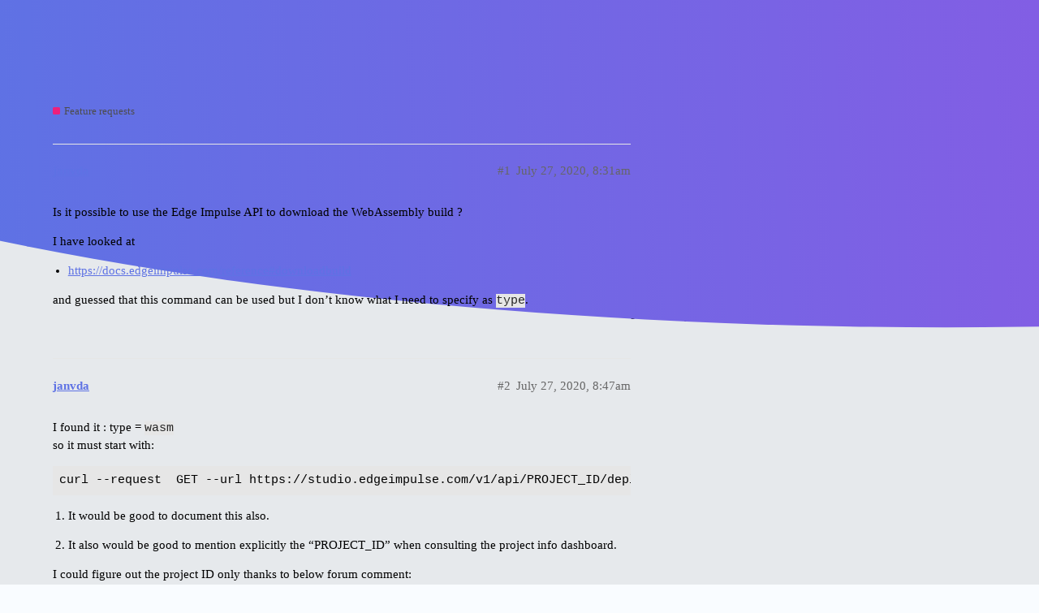

--- FILE ---
content_type: text/html; charset=utf-8
request_url: https://forum.edgeimpulse.com/t/use-edge-impulse-api-to-download-webassembly-build/579
body_size: 4392
content:
<!DOCTYPE html>
<html lang="en">
  <head>
    <meta charset="utf-8">
    <title>Use Edge Impulse API to download WebAssembly build - Feature requests - Edge Impulse Forum</title>
    <meta name="description" content="Is it possible to use the Edge Impulse API to download the WebAssembly build ? 
I have looked at 

https://docs.edgeimpulse.com/reference#downloadbuild

and guessed that this command can be used but I don’t know what I n&amp;hellip;">
    <meta name="generator" content="Discourse 3.0.6 - https://github.com/discourse/discourse version c35038b00ba7c6d6534a538ea211b84d54fa0656">
<link rel="icon" type="image/png" href="https://forum.edgeimpulse.com/uploads/default/optimized/1X/54be316d57a440f75e486fc51410a58398a12851_2_32x32.png">
<link rel="apple-touch-icon" type="image/png" href="https://forum.edgeimpulse.com/uploads/default/optimized/1X/a886d3f017b9dbdd19c0dfc38b6f0af02d13ac9b_2_180x180.png">
<meta name="theme-color" media="all" content="#f9fcff">

<meta name="viewport" content="width=device-width, initial-scale=1.0, minimum-scale=1.0, user-scalable=yes, viewport-fit=cover">
<link rel="canonical" href="https://forum.edgeimpulse.com/t/use-edge-impulse-api-to-download-webassembly-build/579" />

<link rel="search" type="application/opensearchdescription+xml" href="https://forum.edgeimpulse.com/opensearch.xml" title="Edge Impulse Forum Search">

    <link href="/stylesheets/color_definitions_edge-impulse_6_5_ee82698de7316d4ea5e779d02acaf23364d0f55c.css?__ws=forum.edgeimpulse.com" media="all" rel="stylesheet" class="light-scheme"/>

  <link href="/stylesheets/desktop_d53428436b5bfe04b142be9bd44e31562fc2cc24.css?__ws=forum.edgeimpulse.com" media="all" rel="stylesheet" data-target="desktop"  />



  <link href="/stylesheets/discourse-akismet_d53428436b5bfe04b142be9bd44e31562fc2cc24.css?__ws=forum.edgeimpulse.com" media="all" rel="stylesheet" data-target="discourse-akismet"  />
  <link href="/stylesheets/discourse-details_d53428436b5bfe04b142be9bd44e31562fc2cc24.css?__ws=forum.edgeimpulse.com" media="all" rel="stylesheet" data-target="discourse-details"  />
  <link href="/stylesheets/discourse-local-dates_d53428436b5bfe04b142be9bd44e31562fc2cc24.css?__ws=forum.edgeimpulse.com" media="all" rel="stylesheet" data-target="discourse-local-dates"  />
  <link href="/stylesheets/discourse-narrative-bot_d53428436b5bfe04b142be9bd44e31562fc2cc24.css?__ws=forum.edgeimpulse.com" media="all" rel="stylesheet" data-target="discourse-narrative-bot"  />
  <link href="/stylesheets/discourse-presence_d53428436b5bfe04b142be9bd44e31562fc2cc24.css?__ws=forum.edgeimpulse.com" media="all" rel="stylesheet" data-target="discourse-presence"  />
  <link href="/stylesheets/discourse-solved_d53428436b5bfe04b142be9bd44e31562fc2cc24.css?__ws=forum.edgeimpulse.com" media="all" rel="stylesheet" data-target="discourse-solved"  />
  <link href="/stylesheets/lazy-yt_d53428436b5bfe04b142be9bd44e31562fc2cc24.css?__ws=forum.edgeimpulse.com" media="all" rel="stylesheet" data-target="lazy-yt"  />
  <link href="/stylesheets/poll_d53428436b5bfe04b142be9bd44e31562fc2cc24.css?__ws=forum.edgeimpulse.com" media="all" rel="stylesheet" data-target="poll"  />
  <link href="/stylesheets/poll_desktop_d53428436b5bfe04b142be9bd44e31562fc2cc24.css?__ws=forum.edgeimpulse.com" media="all" rel="stylesheet" data-target="poll_desktop"  />

  <link href="/stylesheets/desktop_theme_7_b0b04e337e6890d9ce600a5e7b6cb01912c7537b.css?__ws=forum.edgeimpulse.com" media="all" rel="stylesheet" data-target="desktop_theme" data-theme-id="7" data-theme-name="discourse clickable topic"/>
<link href="/stylesheets/desktop_theme_12_f4b20b1aab737647ce6921500fa118ad58a03909.css?__ws=forum.edgeimpulse.com" media="all" rel="stylesheet" data-target="desktop_theme" data-theme-id="12" data-theme-name="discourse-google-font-component"/>
<link href="/stylesheets/desktop_theme_8_9d976ff4128d2ae945c68d4383053e8d39165682.css?__ws=forum.edgeimpulse.com" media="all" rel="stylesheet" data-target="desktop_theme" data-theme-id="8" data-theme-name="discourse-search-banner"/>
<link href="/stylesheets/desktop_theme_6_ff85a122408132ba1c18737e7fc348c6f105a7ee.css?__ws=forum.edgeimpulse.com" media="all" rel="stylesheet" data-target="desktop_theme" data-theme-id="6" data-theme-name="modern category + group boxes"/>
<link href="/stylesheets/desktop_theme_5_f9f2ab1946a3156a11e54c2bba9ecbd4621f5d2d.css?__ws=forum.edgeimpulse.com" media="all" rel="stylesheet" data-target="desktop_theme" data-theme-id="5" data-theme-name="2025 theme"/>
<link href="/stylesheets/desktop_theme_4_d5fd700601e305737f1ab2f74cb8bcd2c899236f.css?__ws=forum.edgeimpulse.com" media="all" rel="stylesheet" data-target="desktop_theme" data-theme-id="4" data-theme-name="custom script"/>

    <script src="https://studio.edgeimpulse.com/assets/061ae793629f3c56834c398e52647b48227fe22b/analytics/forum.edgeimpulse.com.js"></script>

<link rel="preload" href="/theme-javascripts/6163b6025bd2377dd8f275c8d9f55a9b01f35539.js?__ws=forum.edgeimpulse.com" as="script">
<script defer="" src="/theme-javascripts/6163b6025bd2377dd8f275c8d9f55a9b01f35539.js?__ws=forum.edgeimpulse.com" data-theme-id="12"></script>

    
        <link rel="alternate nofollow" type="application/rss+xml" title="RSS feed of &#39;Use Edge Impulse API to download WebAssembly build&#39;" href="https://forum.edgeimpulse.com/t/use-edge-impulse-api-to-download-webassembly-build/579.rss" />
    <meta property="og:site_name" content="Edge Impulse Forum" />
<meta property="og:type" content="website" />
<meta name="twitter:card" content="summary" />
<meta name="twitter:image" content="https://forum.edgeimpulse.com/uploads/default/original/1X/a886d3f017b9dbdd19c0dfc38b6f0af02d13ac9b.png" />
<meta property="og:image" content="https://forum.edgeimpulse.com/uploads/default/original/1X/a886d3f017b9dbdd19c0dfc38b6f0af02d13ac9b.png" />
<meta property="og:url" content="https://forum.edgeimpulse.com/t/use-edge-impulse-api-to-download-webassembly-build/579" />
<meta name="twitter:url" content="https://forum.edgeimpulse.com/t/use-edge-impulse-api-to-download-webassembly-build/579" />
<meta property="og:title" content="Use Edge Impulse API to download WebAssembly build" />
<meta name="twitter:title" content="Use Edge Impulse API to download WebAssembly build" />
<meta property="og:description" content="Is it possible to use the Edge Impulse API to download the WebAssembly build ?  I have looked at   https://docs.edgeimpulse.com/reference#downloadbuild  and guessed that this command can be used but I don’t know what I need to specify as type." />
<meta name="twitter:description" content="Is it possible to use the Edge Impulse API to download the WebAssembly build ?  I have looked at   https://docs.edgeimpulse.com/reference#downloadbuild  and guessed that this command can be used but I don’t know what I need to specify as type." />
<meta name="twitter:label1" value="Reading time" />
<meta name="twitter:data1" value="1 mins 🕑" />
<meta name="twitter:label2" value="Likes" />
<meta name="twitter:data2" value="1 ❤" />
<meta property="article:published_time" content="2020-07-27T08:31:13+00:00" />
<meta property="og:ignore_canonical" content="true" />


    <script type="application/ld+json">{"@context":"http://schema.org","@type":"QAPage","name":"Use Edge Impulse API to download WebAssembly build","mainEntity":{"@type":"Question","name":"Use Edge Impulse API to download WebAssembly build","text":"Is it possible to use the Edge Impulse API to download the WebAssembly build ?\n\nI have looked at\n\n<a href=\"https://docs.edgeimpulse.com/reference#downloadbuild\" rel=\"nofollow noopener\">https://docs.edgeimpulse.com/reference#downloadbuild<\/a>\n\nand guessed that this command can be used but I don’t know what I need to specify as type.","upvoteCount":0,"answerCount":0,"dateCreated":"2020-07-27T08:31:13.003Z","author":{"@type":"Person","name":"Jan Van den Audenaerde"}}}</script>
  </head>
  <body class="crawler">
    <div class="background-container"></div>

    <header>
  <a href="/">
    Edge Impulse Forum
  </a>
</header>

    <div id="main-outlet" class="wrap" role="main">
        <div id="topic-title">
    <h1>
      <a href="/t/use-edge-impulse-api-to-download-webassembly-build/579">Use Edge Impulse API to download WebAssembly build</a>
    </h1>

      <div class="topic-category" itemscope itemtype="http://schema.org/BreadcrumbList">
          <span itemprop="itemListElement" itemscope itemtype="http://schema.org/ListItem">
            <a href="https://forum.edgeimpulse.com/c/feature-requests/6" class="badge-wrapper bullet" itemprop="item">
              <span class='badge-category-bg' style='background-color: #ED207B'></span>
              <span class='badge-category clear-badge'>
                <span class='category-name' itemprop='name'>Feature requests</span>
              </span>
            </a>
            <meta itemprop="position" content="1" />
          </span>
      </div>

  </div>

  


      <div id='post_1' itemscope itemtype='http://schema.org/DiscussionForumPosting' class='topic-body crawler-post'>
        <div class='crawler-post-meta'>
          <div itemprop='publisher' itemscope itemtype="http://schema.org/Organization">
            <meta itemprop='name' content='EdgeImpulse Inc.'>
              <div itemprop='logo' itemscope itemtype="http://schema.org/ImageObject">
                <meta itemprop='url' content='https://forum.edgeimpulse.com/uploads/default/original/2X/a/a68b8ba2775dd17eb3129dcfda46d52a1751ac9c.png'>
              </div>
          </div>
          <span class="creator" itemprop="author" itemscope itemtype="http://schema.org/Person">
            <a itemprop="url" href='https://forum.edgeimpulse.com/u/janvda'><span itemprop='name'>janvda</span></a>
            
          </span>

          <link itemprop="mainEntityOfPage" href="https://forum.edgeimpulse.com/t/use-edge-impulse-api-to-download-webassembly-build/579">


          <span class="crawler-post-infos">
              <time itemprop='datePublished' datetime='2020-07-27T08:31:13Z' class='post-time'>
                July 27, 2020,  8:31am
              </time>
              <meta itemprop='dateModified' content='2020-07-27T08:31:13Z'>
          <span itemprop='position'>#1</span>
          </span>
        </div>
        <div class='post' itemprop='articleBody'>
          <p>Is it possible to use the Edge Impulse API to download the WebAssembly build ?</p>
<p>I have looked at</p>
<ul>
<li><a href="https://docs.edgeimpulse.com/reference#downloadbuild" rel="nofollow noopener">https://docs.edgeimpulse.com/reference#downloadbuild</a></li>
</ul>
<p>and guessed that this command can be used but I don’t know what I need to specify as <code>type</code>.</p>
        </div>

        <meta itemprop='headline' content='Use Edge Impulse API to download WebAssembly build'>
          <meta itemprop='keywords' content=''>

        <div itemprop="interactionStatistic" itemscope itemtype="http://schema.org/InteractionCounter">
           <meta itemprop="interactionType" content="http://schema.org/LikeAction"/>
           <meta itemprop="userInteractionCount" content="0" />
           <span class='post-likes'></span>
         </div>

         <div itemprop="interactionStatistic" itemscope itemtype="http://schema.org/InteractionCounter">
            <meta itemprop="interactionType" content="http://schema.org/CommentAction"/>
            <meta itemprop="userInteractionCount" content="0" />
          </div>

      </div>
      <div id='post_2' itemscope itemtype='http://schema.org/DiscussionForumPosting' class='topic-body crawler-post'>
        <div class='crawler-post-meta'>
          <div itemprop='publisher' itemscope itemtype="http://schema.org/Organization">
            <meta itemprop='name' content='EdgeImpulse Inc.'>
              <div itemprop='logo' itemscope itemtype="http://schema.org/ImageObject">
                <meta itemprop='url' content='https://forum.edgeimpulse.com/uploads/default/original/2X/a/a68b8ba2775dd17eb3129dcfda46d52a1751ac9c.png'>
              </div>
          </div>
          <span class="creator" itemprop="author" itemscope itemtype="http://schema.org/Person">
            <a itemprop="url" href='https://forum.edgeimpulse.com/u/janvda'><span itemprop='name'>janvda</span></a>
            
          </span>

          <link itemprop="mainEntityOfPage" href="https://forum.edgeimpulse.com/t/use-edge-impulse-api-to-download-webassembly-build/579">

            <link itemprop="image" href="https://forum.edgeimpulse.com/uploads/default/original/1X/67dd892c193b3a0805f71fe6c66483bed57f2ba3.png">

          <span class="crawler-post-infos">
              <time itemprop='datePublished' datetime='2020-07-27T08:47:50Z' class='post-time'>
                July 27, 2020,  8:47am
              </time>
              <meta itemprop='dateModified' content='2020-07-27T08:47:50Z'>
          <span itemprop='position'>#2</span>
          </span>
        </div>
        <div class='post' itemprop='articleBody'>
          <p>I found it :  type = <code>wasm</code><br>
so it must start with:</p>
<pre><code class="lang-auto">curl --request  GET --url https://studio.edgeimpulse.com/v1/api/PROJECT_ID/deployment/download?type=wasm
</code></pre>
<ol>
<li>
<p>It would be good to document this also.</p>
</li>
<li>
<p>It also would be good to mention explicitly the “PROJECT_ID” when consulting the project info dashboard.</p>
</li>
</ol>
<p>I could figure out the project ID only thanks to below forum comment:<br>
<div class="lightbox-wrapper"><a class="lightbox" href="https://forum.edgeimpulse.com/uploads/default/original/1X/67dd892c193b3a0805f71fe6c66483bed57f2ba3.png" data-download-href="https://forum.edgeimpulse.com/uploads/default/67dd892c193b3a0805f71fe6c66483bed57f2ba3" title="image"><img src="https://forum.edgeimpulse.com/uploads/default/original/1X/67dd892c193b3a0805f71fe6c66483bed57f2ba3.png" alt="image" data-base62-sha1="eOPOHy9slvSPMo78FCs26OWmsNB" width="690" height="118" data-small-upload="https://forum.edgeimpulse.com/uploads/default/optimized/1X/67dd892c193b3a0805f71fe6c66483bed57f2ba3_2_10x10.png"><div class="meta">
<svg class="fa d-icon d-icon-far-image svg-icon" aria-hidden="true"><use xlink:href="#far-image"></use></svg><span class="filename">image</span><span class="informations">785×135 10.7 KB</span><svg class="fa d-icon d-icon-discourse-expand svg-icon" aria-hidden="true"><use xlink:href="#discourse-expand"></use></svg>
</div></a></div></p>
        </div>

        <meta itemprop='headline' content='Use Edge Impulse API to download WebAssembly build'>

        <div itemprop="interactionStatistic" itemscope itemtype="http://schema.org/InteractionCounter">
           <meta itemprop="interactionType" content="http://schema.org/LikeAction"/>
           <meta itemprop="userInteractionCount" content="0" />
           <span class='post-likes'></span>
         </div>

         <div itemprop="interactionStatistic" itemscope itemtype="http://schema.org/InteractionCounter">
            <meta itemprop="interactionType" content="http://schema.org/CommentAction"/>
            <meta itemprop="userInteractionCount" content="0" />
          </div>

      </div>
      <div id='post_3' itemscope itemtype='http://schema.org/DiscussionForumPosting' class='topic-body crawler-post'>
        <div class='crawler-post-meta'>
          <div itemprop='publisher' itemscope itemtype="http://schema.org/Organization">
            <meta itemprop='name' content='EdgeImpulse Inc.'>
              <div itemprop='logo' itemscope itemtype="http://schema.org/ImageObject">
                <meta itemprop='url' content='https://forum.edgeimpulse.com/uploads/default/original/2X/a/a68b8ba2775dd17eb3129dcfda46d52a1751ac9c.png'>
              </div>
          </div>
          <span class="creator" itemprop="author" itemscope itemtype="http://schema.org/Person">
            <a itemprop="url" href='https://forum.edgeimpulse.com/u/janjongboom'><span itemprop='name'>janjongboom</span></a>
            
          </span>

          <link itemprop="mainEntityOfPage" href="https://forum.edgeimpulse.com/t/use-edge-impulse-api-to-download-webassembly-build/579">

            <link itemprop="image" href="https://forum.edgeimpulse.com/uploads/default/original/1X/19d7ab3f6faa2391d45ad7fe007d9c7c84ff9057.png">

          <span class="crawler-post-infos">
              <time itemprop='datePublished' datetime='2020-07-27T09:15:19Z' class='post-time'>
                July 27, 2020,  9:15am
              </time>
              <meta itemprop='dateModified' content='2020-07-27T09:15:19Z'>
          <span itemprop='position'>#3</span>
          </span>
        </div>
        <div class='post' itemprop='articleBody'>
          <p>Hey <a class="mention" href="/u/janvda">@janvda</a>, note that the options are rendered in the docs:</p>
<p><div class="lightbox-wrapper"><a class="lightbox" href="https://forum.edgeimpulse.com/uploads/default/original/1X/19d7ab3f6faa2391d45ad7fe007d9c7c84ff9057.png" data-download-href="https://forum.edgeimpulse.com/uploads/default/19d7ab3f6faa2391d45ad7fe007d9c7c84ff9057" title="image"><img src="https://forum.edgeimpulse.com/uploads/default/optimized/1X/19d7ab3f6faa2391d45ad7fe007d9c7c84ff9057_2_690x406.png" alt="image" data-base62-sha1="3GC0ktAR4OQp13At3zRQ8X9HdlR" width="690" height="406" srcset="https://forum.edgeimpulse.com/uploads/default/optimized/1X/19d7ab3f6faa2391d45ad7fe007d9c7c84ff9057_2_690x406.png, https://forum.edgeimpulse.com/uploads/default/optimized/1X/19d7ab3f6faa2391d45ad7fe007d9c7c84ff9057_2_1035x609.png 1.5x, https://forum.edgeimpulse.com/uploads/default/original/1X/19d7ab3f6faa2391d45ad7fe007d9c7c84ff9057.png 2x" data-small-upload="https://forum.edgeimpulse.com/uploads/default/optimized/1X/19d7ab3f6faa2391d45ad7fe007d9c7c84ff9057_2_10x10.png"><div class="meta">
<svg class="fa d-icon d-icon-far-image svg-icon" aria-hidden="true"><use xlink:href="#far-image"></use></svg><span class="filename">image</span><span class="informations">1058×623 84.8 KB</span><svg class="fa d-icon d-icon-discourse-expand svg-icon" aria-hidden="true"><use xlink:href="#discourse-expand"></use></svg>
</div></a></div></p>
<p>It would indeed be useful to show the project ID on e.g. the dashboard, will create a ticket!</p>
        </div>

        <meta itemprop='headline' content='Use Edge Impulse API to download WebAssembly build'>

        <div itemprop="interactionStatistic" itemscope itemtype="http://schema.org/InteractionCounter">
           <meta itemprop="interactionType" content="http://schema.org/LikeAction"/>
           <meta itemprop="userInteractionCount" content="0" />
           <span class='post-likes'></span>
         </div>

         <div itemprop="interactionStatistic" itemscope itemtype="http://schema.org/InteractionCounter">
            <meta itemprop="interactionType" content="http://schema.org/CommentAction"/>
            <meta itemprop="userInteractionCount" content="1" />
          </div>

      </div>
      <div id='post_4' itemscope itemtype='http://schema.org/DiscussionForumPosting' class='topic-body crawler-post'>
        <div class='crawler-post-meta'>
          <div itemprop='publisher' itemscope itemtype="http://schema.org/Organization">
            <meta itemprop='name' content='EdgeImpulse Inc.'>
              <div itemprop='logo' itemscope itemtype="http://schema.org/ImageObject">
                <meta itemprop='url' content='https://forum.edgeimpulse.com/uploads/default/original/2X/a/a68b8ba2775dd17eb3129dcfda46d52a1751ac9c.png'>
              </div>
          </div>
          <span class="creator" itemprop="author" itemscope itemtype="http://schema.org/Person">
            <a itemprop="url" href='https://forum.edgeimpulse.com/u/janjongboom'><span itemprop='name'>janjongboom</span></a>
            
          </span>

          <link itemprop="mainEntityOfPage" href="https://forum.edgeimpulse.com/t/use-edge-impulse-api-to-download-webassembly-build/579">

            <link itemprop="image" href="https://forum.edgeimpulse.com/uploads/default/original/1X/fdb03bfff7a0ad930993ffb859e08642ef8d3ab5.png">

          <span class="crawler-post-infos">
              <time itemprop='datePublished' datetime='2020-07-27T17:47:55Z' class='post-time'>
                July 27, 2020,  5:47pm
              </time>
              <meta itemprop='dateModified' content='2020-07-27T17:47:55Z'>
          <span itemprop='position'>#4</span>
          </span>
        </div>
        <div class='post' itemprop='articleBody'>
          <p>This is now live:</p>
<p><img src="https://forum.edgeimpulse.com/uploads/default/original/1X/fdb03bfff7a0ad930993ffb859e08642ef8d3ab5.png" alt="image" data-base62-sha1="AcenAn1xFt1yI8eNXHUwWxgSuax" width="327" height="155"></p>
        </div>

        <meta itemprop='headline' content='Use Edge Impulse API to download WebAssembly build'>

        <div itemprop="interactionStatistic" itemscope itemtype="http://schema.org/InteractionCounter">
           <meta itemprop="interactionType" content="http://schema.org/LikeAction"/>
           <meta itemprop="userInteractionCount" content="1" />
           <span class='post-likes'>1 Like</span>
         </div>

         <div itemprop="interactionStatistic" itemscope itemtype="http://schema.org/InteractionCounter">
            <meta itemprop="interactionType" content="http://schema.org/CommentAction"/>
            <meta itemprop="userInteractionCount" content="0" />
          </div>

      </div>
      <div id='post_5' itemscope itemtype='http://schema.org/DiscussionForumPosting' class='topic-body crawler-post'>
        <div class='crawler-post-meta'>
          <div itemprop='publisher' itemscope itemtype="http://schema.org/Organization">
            <meta itemprop='name' content='EdgeImpulse Inc.'>
              <div itemprop='logo' itemscope itemtype="http://schema.org/ImageObject">
                <meta itemprop='url' content='https://forum.edgeimpulse.com/uploads/default/original/2X/a/a68b8ba2775dd17eb3129dcfda46d52a1751ac9c.png'>
              </div>
          </div>
          <span class="creator" itemprop="author" itemscope itemtype="http://schema.org/Person">
            <a itemprop="url" href='https://forum.edgeimpulse.com/u/janvda'><span itemprop='name'>janvda</span></a>
            
          </span>

          <link itemprop="mainEntityOfPage" href="https://forum.edgeimpulse.com/t/use-edge-impulse-api-to-download-webassembly-build/579">


          <span class="crawler-post-infos">
              <time itemprop='datePublished' datetime='2020-07-28T08:12:21Z' class='post-time'>
                July 28, 2020,  8:12am
              </time>
              <meta itemprop='dateModified' content='2020-07-28T08:12:21Z'>
          <span itemprop='position'>#5</span>
          </span>
        </div>
        <div class='post' itemprop='articleBody'>
          <aside class="quote no-group" data-username="janjongboom" data-post="3" data-topic="579">
<div class="title">
<div class="quote-controls"></div>
<img alt width="20" height="20" src="https://forum.edgeimpulse.com/user_avatar/forum.edgeimpulse.com/janjongboom/40/7_2.png" class="avatar"> janjongboom:</div>
<blockquote>
<p>Hey <a class="mention" href="/u/janvda">@janvda</a>, note that the options are rendered in the docs:</p>
</blockquote>
</aside>
<p>Indeed, I overlooked it.  I need some more sleep <img src="https://forum.edgeimpulse.com/images/emoji/apple/slight_smile.png?v=9" title=":slight_smile:" class="emoji" alt=":slight_smile:"></p>
<p>Thanks also for adding the project ID !</p>
        </div>

        <meta itemprop='headline' content='Use Edge Impulse API to download WebAssembly build'>

        <div itemprop="interactionStatistic" itemscope itemtype="http://schema.org/InteractionCounter">
           <meta itemprop="interactionType" content="http://schema.org/LikeAction"/>
           <meta itemprop="userInteractionCount" content="0" />
           <span class='post-likes'></span>
         </div>

         <div itemprop="interactionStatistic" itemscope itemtype="http://schema.org/InteractionCounter">
            <meta itemprop="interactionType" content="http://schema.org/CommentAction"/>
            <meta itemprop="userInteractionCount" content="0" />
          </div>

      </div>






    </div>
    <footer class="container wrap">
  <nav class='crawler-nav'>
    <ul>
      <li itemscope itemtype='http://schema.org/SiteNavigationElement'>
        <span itemprop='name'>
          <a href='/' itemprop="url">Home </a>
        </span>
      </li>
      <li itemscope itemtype='http://schema.org/SiteNavigationElement'>
        <span itemprop='name'>
          <a href='/categories' itemprop="url">Categories </a>
        </span>
      </li>
      <li itemscope itemtype='http://schema.org/SiteNavigationElement'>
        <span itemprop='name'>
          <a href='/guidelines' itemprop="url">FAQ/Guidelines </a>
        </span>
      </li>
      <li itemscope itemtype='http://schema.org/SiteNavigationElement'>
        <span itemprop='name'>
          <a href='/tos' itemprop="url">Terms of Service </a>
        </span>
      </li>
      <li itemscope itemtype='http://schema.org/SiteNavigationElement'>
        <span itemprop='name'>
          <a href='/privacy' itemprop="url">Privacy Policy </a>
        </span>
      </li>
    </ul>
  </nav>
  <p class='powered-by-link'>Powered by <a href="https://www.discourse.org">Discourse</a>, best viewed with JavaScript enabled</p>
</footer>

    
    
  </body>
  
</html>


--- FILE ---
content_type: application/javascript
request_url: https://studio.edgeimpulse.com/assets/061ae793629f3c56834c398e52647b48227fe22b/analytics/forum.edgeimpulse.com.js
body_size: 1083
content:
!(function () {
    'use strict';
    !(function (e, t) {
        var n = e.amplitude || { _q: [], _iq: {} };
        if (n.invoked)
            e.console &&
                console.error &&
                console.error('Amplitude snippet has been loaded.');
        else {
            var r = function (e, t) {
                    e.prototype[t] = function () {
                        return (
                            this._q.push({
                                name: t,
                                args: Array.prototype.slice.call(
                                    arguments,
                                    0
                                ),
                            }),
                            this
                        );
                    };
                },
                s = function (e, t, n) {
                    return function (r) {
                        e._q.push({
                            name: t,
                            args: Array.prototype.slice.call(n, 0),
                            resolve: r,
                        });
                    };
                },
                o = function (e, t, n) {
                    e[t] = function () {
                        if (n)
                            return {
                                promise: new Promise(
                                    s(
                                        e,
                                        t,
                                        Array.prototype.slice.call(
                                            arguments
                                        )
                                    )
                                ),
                            };
                    };
                },
                i = function (e) {
                    for (var t = 0; t < y.length; t++) o(e, y[t], !1);
                    for (var n = 0; n < g.length; n++) o(e, g[n], !0);
                };
            n.invoked = !0;
            var a = t.createElement('script');
            (a.type = 'text/javascript'),
                (a.integrity =
                    'sha384-TPZhteUkZj8CAyBx+GZZytBdkuKnhKsSKcCoVCq0QSteWf/Kw5Kb9oVFUROLE1l3'),
                (a.crossOrigin = 'anonymous'),
                (a.async = !0),
                (a.src =
                    'https://cdn.amplitude.com/libs/analytics-browser-1.9.1-min.js.gz'),
                (a.onload = function () {
                    e.amplitude.runQueuedFunctions ||
                        console.log(
                            '[Amplitude] Error: could not load SDK'
                        );
                });
            var c = t.getElementsByTagName('script')[0];
            c.parentNode.insertBefore(a, c);
            for (
                var u = function () {
                        return (this._q = []), this;
                    },
                    l = [
                        'add',
                        'append',
                        'clearAll',
                        'prepend',
                        'set',
                        'setOnce',
                        'unset',
                        'preInsert',
                        'postInsert',
                        'remove',
                        'getUserProperties',
                    ],
                    p = 0;
                p < l.length;
                p++
            )
                r(u, l[p]);
            n.Identify = u;
            for (
                var d = function () {
                        return (this._q = []), this;
                    },
                    f = [
                        'getEventProperties',
                        'setProductId',
                        'setQuantity',
                        'setPrice',
                        'setRevenue',
                        'setRevenueType',
                        'setEventProperties',
                    ],
                    v = 0;
                v < f.length;
                v++
            )
                r(d, f[v]);
            n.Revenue = d;
            var y = [
                    'getDeviceId',
                    'setDeviceId',
                    'getSessionId',
                    'setSessionId',
                    'getUserId',
                    'setUserId',
                    'setOptOut',
                    'setTransport',
                    'reset',
                ],
                g = [
                    'init',
                    'add',
                    'remove',
                    'track',
                    'logEvent',
                    'identify',
                    'groupIdentify',
                    'setGroup',
                    'revenue',
                    'flush',
                ];
            i(n),
                (n.createInstance = function (e) {
                    return (n._iq[e] = { _q: [] }), i(n._iq[e]), n._iq[e];
                }),
                (e.amplitude = n);
        }
    })(window, document);
})();

function getCookie(name) {
    const cookies = document.cookie.split('; ');
    for (const cookie of cookies) {
        const [cookieName, cookieValue] = cookie.split('=');
        if (cookieName === name) {
            return cookieValue;
        }
    }
    return null;
}

function setCookie(name, value) {
    document.cookie = [
        name,
        '=',
        value,
        '; domain=.edgeimpulse.com; path=/',
    ].join('')
};

const websiteSessionIdCookie = 'website_session_id';
const websiteDeviceIdCookie = 'website_device_id';

// Product analytics
amplitude.init('ef03d955b6ea4c79212abe7bbd5fb159').promise.then(
    function () {
        const amplitudeDeviceId = amplitude.getDeviceId();
        const deviceIdCookie = getCookie(websiteDeviceIdCookie);

        // Set the website_device_id cookie if not present OR if
        // present but different from the one produced by Amplitude
        const shouldSetCookie = typeof amplitudeDeviceId === 'string' &&
            (!deviceIdCookie || deviceIdCookie !== amplitudeDeviceId);

        if (shouldSetCookie) {
            setCookie(
                websiteDeviceIdCookie,
                amplitudeDeviceId
            );
        }
    }
)

// Set the website_session_id cookie if not present
if (!getCookie(websiteSessionIdCookie)) {
    setCookie(
        websiteSessionIdCookie,
        Math.random().toString(36).substr(2, 9)
    );
}

// If there is a `userinfo` cookie for the current user, attempt to
// retrieve the `user_id` field and track an Amplitude event with it.
// If we can't find the cookie, or if something goes wrong when fetching
// the information, we'll still track an Amplitude event, with only
// the device_id field (which is automatically added by the Amplitude
// SDK). We've also set the same device_id as a cookie, so that users
// who end up signing up or logging into Studio later on will start
// tracking Amplitude events with the same device_id. This way, Amplitude
// understands that they are the same user.
// More info about that here: https://help.amplitude.com/hc/en-us/articles/115003135607
const userInfoCookie = getCookie('userinfo');
let userId;

if (userInfoCookie) {
    try {
        userId = JSON.parse(decodeURIComponent(userInfoCookie)).user_id;
    } catch (error) {
        console.log(`userinfo cookie was presented with value ${userInfoCookie}, but something went wrong. Got ${error.message}.`);
    }
}

const eventProperties = {
    pageUrl: window.location.pathname,
    pageReferrer: document.referrer,
};

const eventOptions = {
    time: Date.now()
};

if (userId) {
    eventOptions.user_id = `user-${userId}`;
};

// The device ID is automatically added by the Amplitude SDK
amplitude.track(
    'forum pageview',
    eventProperties,
    eventOptions,
);

--- FILE ---
content_type: text/javascript
request_url: https://forum.edgeimpulse.com/theme-javascripts/6163b6025bd2377dd8f275c8d9f55a9b01f35539.js?__ws=forum.edgeimpulse.com
body_size: 438
content:
"require"in window&&require("discourse/lib/theme-settings-store").registerSettings(12,{fonts:"Montserrat:100,200,300,400,500,600,700,800,900",body_font:"Montserrat",body_font_weight:400,headline_font:"Montserrat",headline_font_weight:700,monospaced_font:"",monospaced_font_weight:400,normal_font_size:"15px",smaller_font_size:"14px",larger_font_size:"17px",largest_font_size:"19px"}),"define"in window&&define("discourse/theme-12/discourse/templates//connectors/above-site-header/fonts",["exports","@ember/template-factory"],(function(e,t){"use strict"
Object.defineProperty(e,"__esModule",{value:!0}),e.default=void 0
var o=(0,t.createTemplateFactory)({id:null,block:'[[[1,"\\n  "],[10,"link"],[15,6,[29,["https://fonts.googleapis.com/css?family=",[28,[37,0],[12,"fonts"],null],"&display=swap"]]],[14,"rel","stylesheet"],[12],[13],[1,"\\n"]],[],false,["theme-setting"]]',moduleName:"discourse/theme-12/discourse/templates//connectors/above-site-header/fonts",isStrictMode:!1})
e.default=o}))

//# sourceMappingURL=6163b6025bd2377dd8f275c8d9f55a9b01f35539.map?__ws=forum.edgeimpulse.com
